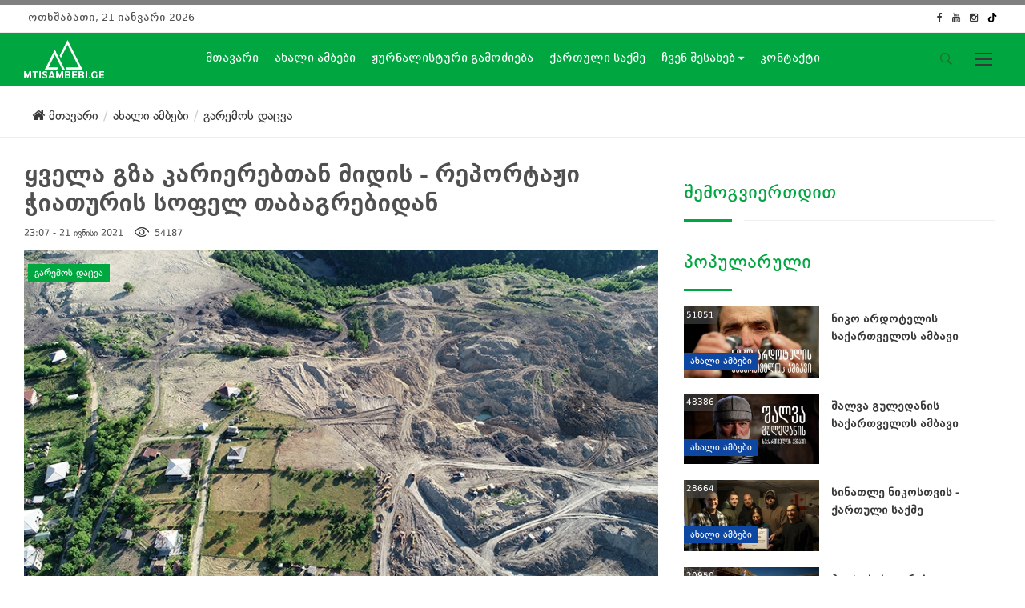

--- FILE ---
content_type: text/html; charset=utf-8
request_url: https://www.mtisambebi.ge/news/ecology/item/1310-ybvela-gza-karierebtan-midis-reportaji-chiaturis-sopel-tabagrebidan
body_size: 14831
content:
<!DOCTYPE html>
<html prefix="og: http://ogp.me/ns#" lang="ka-GE" dir="ltr">
  <head>
        <meta name="viewport" content="width=device-width, initial-scale=1.0" />
    <base href="https://www.mtisambebi.ge/news/ecology/item/1310-ybvela-gza-karierebtan-midis-reportaji-chiaturis-sopel-tabagrebidan" />
	<meta http-equiv="content-type" content="text/html; charset=utf-8" />
	<meta name="keywords" content="იმერეთი,ჭიათურა,თაბაგრები,ჯორჯიან მანგანეზი" />
	<meta name="title" content="ყველა გზა კარიერებთან მიდის  - რეპორტაჟი ჭიათურის სოფელ თაბაგრებიდან" />
	<meta name="author" content="Mtisambebi.ge" />
	<meta property="og:url" content="https://www.mtisambebi.ge/news/ecology/item/1310-ybvela-gza-karierebtan-midis-reportaji-chiaturis-sopel-tabagrebidan" />
	<meta property="og:title" content="ყველა გზა კარიერებთან მიდის  - რეპორტაჟი ჭიათურის სოფელ თაბაგრებიდან" />
	<meta property="og:type" content="article" />
	<meta property="og:image" content="https://www.mtisambebi.ge/media/k2/items/cache/606c25c475d87517492ef06221495e02_XL.jpg" />
	<meta name="image" content="https://www.mtisambebi.ge/media/k2/items/cache/606c25c475d87517492ef06221495e02_XL.jpg" />
	<meta property="og:description" content="ჭიათურის სოფელ თაბაგრებში საითაც არ უნდა წახვიდეთ, ყველა გზა კარიერებთან მიგიყვანთ. აქაც, როგორც ბევრ სოფელში კომპანია „ჯორჯიან მანგანეზი“ და მისი კონ..." />
	<meta name="description" content="ჭიათურის სოფელ თაბაგრებში საითაც არ უნდა წახვიდეთ, ყველა გზა კარიერებთან მიგიყვანთ. აქაც, როგორც ბევრ სოფელში კომპანია „ჯორჯიან მანგანეზი“ და მისი კონ..." />
	<title>მთის ამბები</title>
	<link href="/templates/mountain/favicon.ico" rel="shortcut icon" type="image/vnd.microsoft.icon" />
	<link href="https://cdnjs.cloudflare.com/ajax/libs/magnific-popup.js/1.1.0/magnific-popup.min.css" rel="stylesheet" type="text/css" />
	<link href="https://cdnjs.cloudflare.com/ajax/libs/simple-line-icons/2.4.1/css/simple-line-icons.min.css" rel="stylesheet" type="text/css" />
	<link href="/templates/mountain/css/k2.css?v=2.9.0" rel="stylesheet" type="text/css" />
	<link href="/plugins/content/jw_allvideos/jw_allvideos/tmpl/Responsive/css/template.css" rel="stylesheet" type="text/css" />
	<link href="/templates/mountain/css/main.css?v1.0.1" rel="stylesheet" type="text/css" />
	<link href="/templates/mountain/css/social-share-kit.css" rel="stylesheet" type="text/css" />
	<link href="/templates/mountain/css/jquery.fancybox.min.css" rel="stylesheet" type="text/css" />
	<style type="text/css">

						/* K2 - Magnific Popup Overrides */
						.mfp-iframe-holder {padding:10px;}
						.mfp-iframe-holder .mfp-content {max-width:100%;width:100%;height:100%;}
						.mfp-iframe-scaler iframe {background:#fff;padding:10px;box-sizing:border-box;box-shadow:none;}
					
.header {  background:#00a63f;}
.header .navigation ul li a:hover{color:#fff;}
.header .navigation ul li a {color:#fff;}
.header .navigation ul li a {font-weight:normal;}
.white {display:block;}
.ccolored {display:none;}
.dropdown .dropdown-menu li a:hover {background: #00a63f; color: #fff !important; padding: 5px 15px;}

	</style>
	<script type="application/json" class="joomla-script-options new">{"csrf.token":"374a8be384946e52aa47d56feafa3fb9","system.paths":{"root":"","base":""}}</script>
	<script src="/media/jui/js/jquery.min.js?e2aebe945b063ed6b5a53041368e214e" type="text/javascript"></script>
	<script src="/media/jui/js/jquery-noconflict.js?e2aebe945b063ed6b5a53041368e214e" type="text/javascript"></script>
	<script src="/media/jui/js/jquery-migrate.min.js?e2aebe945b063ed6b5a53041368e214e" type="text/javascript"></script>
	<script src="https://cdnjs.cloudflare.com/ajax/libs/magnific-popup.js/1.1.0/jquery.magnific-popup.min.js" type="text/javascript"></script>
	<script src="/media/k2/assets/js/k2.frontend.js?v=2.9.0&amp;sitepath=/" type="text/javascript"></script>
	<script src="/media/system/js/mootools-core.js?e2aebe945b063ed6b5a53041368e214e" type="text/javascript"></script>
	<script src="/media/system/js/core.js?e2aebe945b063ed6b5a53041368e214e" type="text/javascript"></script>
	<script src="/plugins/content/jw_allvideos/jw_allvideos/includes/js/behaviour.js?v=4.8.0" type="text/javascript"></script>
	<script src="/plugins/content/jw_allvideos/jw_allvideos/includes/js/wmvplayer/silverlight.js?v=4.8.0" type="text/javascript"></script>
	<script src="/plugins/content/jw_allvideos/jw_allvideos/includes/js/wmvplayer/wmvplayer.js?v=4.8.0" type="text/javascript"></script>
	<script src="/plugins/content/jw_allvideos/jw_allvideos/includes/js/quicktimeplayer/ac_quicktime.js?v=4.8.0" type="text/javascript"></script>
	<script src="https://cdn.jsdelivr.net/gh/clappr/clappr@latest/dist/clappr.min.js" type="text/javascript"></script>
	<script src="/plugins/content/jw_allvideos/jw_allvideos/includes/js/jwplayer/jwplayer.js?v=4.8.0" type="text/javascript"></script>
	<script src="/templates/mountain/js/bootstrap.min.js" type="text/javascript"></script>
	<script src="/templates/mountain/js/slick.min.js" type="text/javascript"></script>
	<script src="/templates/mountain/js/waypoints.min.js" type="text/javascript"></script>
	<script src="/templates/mountain/js/circle-progress.js" type="text/javascript"></script>
	<script src="/templates/mountain/js/jquery.magnific-popup.min.js" type="text/javascript"></script>
	<script src="/templates/mountain/js/gototop.js" type="text/javascript"></script>
	<script src="/templates/mountain/js/title.js" type="text/javascript"></script>
	<script src="/templates/mountain/js/masonry.min.js" type="text/javascript"></script>
	<script src="/templates/mountain/js/scripts.js" type="text/javascript"></script>
	<script src="/templates/mountain/js/social-share-kit.js" type="text/javascript"></script>
	<script src="/templates/mountain/js/jquery.fancybox.min.js" type="text/javascript"></script>
	<script src="//connect.facebook.net/ka_GE/all.js#xfbml=1&appId=1205193562864273" type="text/javascript"></script>
	<script src="/media/jui/js/bootstrap.min.js?e2aebe945b063ed6b5a53041368e214e" type="text/javascript"></script>
	<script src="/media/system/js/html5fallback.js" type="text/javascript"></script>
	<script type="text/javascript">
jwplayer.key="ABCdeFG123456SeVenABCdeFG123456SeVen=="; /* JW Player API Key */
(function (d, s, id) {
    var js, fjs = d.getElementsByTagName(s)[0];
    if (d.getElementById(id)) return;
    js = d.createElement(s);
    js.id = id;
    js.src = '//embed.playbuzz.com/sdk.js';
    fjs.parentNode.insertBefore(js, fjs);
}(document, 'script', 'playbuzz-sdk'));
      jQuery(function($){ initTooltips(); $("body").on("subform-row-add", initTooltips); function initTooltips (event, container) { container = container || document;$(container).find(".hasTooltip").tooltip({"html": true,"container": "body"});} });
	</script>
	<meta property="fb:admins" content="gocha.gochitasvhili"/>

    <script type='text/javascript' src='//platform-api.sharethis.com/js/sharethis.js#property=5cf7a1334351e9001264f5e5&product=inline-share-buttons' async='async'></script>

  </head>
  <body>
    <div class="side-menu">
      <img src="/images/fromdemo/logo-white.png" width="100px" alt="Image" class="logo">
      <h4 class="side-title visible-sm visible-xs visible-lg visible-md">საიტის მენიუ
      </h4>
      <nav>
        <div class="side-nav visible-sm visible-xs visible-lg visible-md">
                    <ul class="footer-menu ">
<li class="item-101 default"><a href="/" >მთავარი</a></li><li class="item-116 active  parent"><a href="/news" class="news-cat">ახალი ამბები <i class='fa fa-caret-down'></i></a><ul><li class="item-121"><a href="/news/people" >საზოგადოება</a></li><li class="item-173"><a href="/news/policy" >პოლიტიკა</a></li><li class="item-174 current active"><a href="/news/ecology" >გარემოს დაცვა</a></li><li class="item-175"><a href="/news/business" >ბიზნესი</a></li><li class="item-176"><a href="/news/culture" >კულტურა</a></li><li class="item-177"><a href="/news/sport" >სპორტი</a></li></ul></li><li class="item-248"><a href="/jurnalisturi-gamodzieba" >ჟურნალისტური გამოძიება</a></li><li class="item-249"><a href="/qartuli-saqme" >ქართული საქმე</a></li><li class="item-145 parent"><a href="#" >ჩვენ შესახებ</a></li><li class="item-148"><a href="/contact-in" >კონტაქტი</a></li><li class="item-118 parent"><a href="#" >მოხეტიალე</a></li><li class="item-210 parent"><a href="#" >გადაცემები</a></li></ul>

                  </div>
      </nav>
      <div class="side-social">
                <h4 class="side-title">სოციალური ქსელები</h4><ul class="social-icons">
	        <li><a target="_blank" class="facebook" href="https://facebook.com/mtisambebi"><i class="fa fa-facebook"></i></a></li>
          <li><a target="_blank" class="insta" href="https://www.instagram.com/mtisambebi.ge/"><i class="fa fa-instagram"></i></a></li>
	          <li><a target="_blank" href="https://www.tiktok.com/@mtisambebi">
  <svg role="img" style="width:14px;height:14px; margin-top:3px;" viewBox="0 0 24 24" xmlns="http://www.w3.org/2000/svg"><title>TikTok</title><path d="M12.525.02c1.31-.02 2.61-.01 3.91-.02.08 1.53.63 3.09 1.75 4.17 1.12 1.11 2.7 1.62 4.24 1.79v4.03c-1.44-.05-2.89-.35-4.2-.97-.57-.26-1.1-.59-1.62-.93-.01 2.92.01 5.84-.02 8.75-.08 1.4-.54 2.79-1.35 3.94-1.31 1.92-3.58 3.17-5.91 3.21-1.43.08-2.86-.31-4.08-1.03-2.02-1.19-3.44-3.37-3.65-5.71-.02-.5-.03-1-.01-1.49.18-1.9 1.12-3.72 2.58-4.96 1.66-1.44 3.98-2.13 6.15-1.72.02 1.48-.04 2.96-.04 4.44-.99-.32-2.15-.23-3.02.37-.63.41-1.11 1.04-1.36 1.75-.21.51-.15 1.07-.14 1.61.24 1.64 1.82 3.02 3.5 2.87 1.12-.01 2.19-.66 2.77-1.61.19-.33.4-.67.41-1.06.1-1.79.06-3.57.07-5.36.01-4.03-.01-8.05.02-12.07z"/></svg>
  </a></li>
	        <li><a target="_blank" class="youtube" href="https://www.youtube.com/user/TVickge"><i class="fa fa-youtube"></i></a></li>
</ul>

              </div>
    </div>
    <main>
      <div class="rainbow-bar">
      </div>
      <div class="top-block">
        <div class="container-fluid">
          <div class="col-md-4 col-sm-3 col-xs-6 hidden-xs">
                        <span class="date">
              ოთხშაბათი, 21 იანვარი 2026
            </span>
                      </div>
          <div class="col-md-4 col-sm-6 col-xs-6 ">
            <div class="top-menu">
                            
                          </div>
          </div>
          <div class="col-md-4 col-sm-3 col-xs-6 ">
                        <ul class="social-icons">
              <div class="">
	        <li><a target="_blank" href="https://facebook.com/mtisambebi"><i class="fa fa-facebook"></i></a></li>
	        <li><a target="_blank" href="https://www.youtube.com/user/TVickge"><i class="fa fa-youtube"></i></a></li>
	        <li><a target="_blank" href="https://www.instagram.com/mtisambebi.ge"><i class="fa fa-instagram"></i></a></li>

	        <li><a target="_blank" href="https://www.tiktok.com/@mtisambebi">
  <svg role="img" style="width:12px;height:12px; margin-top:3px;" viewBox="0 0 24 24" xmlns="http://www.w3.org/2000/svg"><title>TikTok</title><path d="M12.525.02c1.31-.02 2.61-.01 3.91-.02.08 1.53.63 3.09 1.75 4.17 1.12 1.11 2.7 1.62 4.24 1.79v4.03c-1.44-.05-2.89-.35-4.2-.97-.57-.26-1.1-.59-1.62-.93-.01 2.92.01 5.84-.02 8.75-.08 1.4-.54 2.79-1.35 3.94-1.31 1.92-3.58 3.17-5.91 3.21-1.43.08-2.86-.31-4.08-1.03-2.02-1.19-3.44-3.37-3.65-5.71-.02-.5-.03-1-.01-1.49.18-1.9 1.12-3.72 2.58-4.96 1.66-1.44 3.98-2.13 6.15-1.72.02 1.48-.04 2.96-.04 4.44-.99-.32-2.15-.23-3.02.37-.63.41-1.11 1.04-1.36 1.75-.21.51-.15 1.07-.14 1.61.24 1.64 1.82 3.02 3.5 2.87 1.12-.01 2.19-.66 2.77-1.61.19-.33.4-.67.41-1.06.1-1.79.06-3.57.07-5.36.01-4.03-.01-8.05.02-12.07z"/></svg>
  </a></li>
</div>
            </ul>
                      </div>
        </div>
      </div>
      <header class="header">
        <a class="ccolored" href="/">
          <img src="/images/logo_new_colorred.png" alt="logo" width="100" class="logo">
        </a>
        <a class="white" href="/">
          <img src="/images/logo_new_white.png" width="100" alt="logo" class="logo">
        </a>
        <div class="navigation hidden-sm hidden-xs">
                    <ul class="mainnav">
<li class="item-101 default"><a href="/" >მთავარი</a></li><li class="item-116 active dropdown parent"><a href="/news" class="news-cat">ახალი ამბები <i class='fa fa-caret-down'></i></a><ul class="dropdown-menu"><li class="item-121"><a href="/news/people" >საზოგადოება</a></li><li class="item-173"><a href="/news/policy" >პოლიტიკა</a></li><li class="item-174 current active"><a href="/news/ecology" >გარემოს დაცვა</a></li><li class="item-175"><a href="/news/business" >ბიზნესი</a></li><li class="item-176"><a href="/news/culture" >კულტურა</a></li><li class="item-177"><a href="/news/sport" >სპორტი</a></li></ul></li><li class="item-248"><a href="/jurnalisturi-gamodzieba" >ჟურნალისტური გამოძიება</a></li><li class="item-249"><a href="/qartuli-saqme" >ქართული საქმე</a></li><li class="item-145 dropdown parent"><a href="#" >ჩვენ შესახებ <i class='fa fa-caret-down'></i></a><ul class="dropdown-menu"><li class="item-146"><a href="/about-main/mission" >მისია</a></li><li class="item-193"><a href="/about-main/join" >შემოგვიერთდით</a></li></ul></li><li class="item-148"><a href="/contact-in" >კონტაქტი</a></li><li class="item-118 dropdown parent"><a href="#" >მოხეტიალე <i class='fa fa-caret-down'></i></a><ul class="dropdown-menu"><li class="item-138"><a href="/wandering/traveler-s-blog" >მოგზაურის დღიური</a></li><li class="item-213"><a href="/wandering/სალაშქრო-რჩევები" >სალაშქრო რჩევები</a></li><li class="item-168"><a href="/wandering/womans" >ქალი მთაში</a></li><li class="item-214"><a href="/wandering/back" >უკან მთაში</a></li><li class="item-143"><a href="/wandering/mountain-product" >მთის პროდუქტი</a></li><li class="item-196"><a href="/wandering/read" >საკითხავი</a></li></ul></li><li class="item-210 dropdown parent"><a href="#" >გადაცემები <i class='fa fa-caret-down'></i></a><ul class="dropdown-menu"><li class="item-218"><a href="/programs/100" >100 წამი მთის ამბებზე</a></li><li class="item-211"><a href="/programs/mta-literatura" >მთა და ლიტერატურა</a></li><li class="item-212"><a href="/programs/mtis-kidobani" >მთის კიდობანი</a></li></ul></li></ul>

                  </div>
        <div class="site-tools">
          <ul>
            <li>
                                      <div class="search-wrapper">
            <div class="input-holder">


<div class="search">
	<form action="/news/ecology" method="post" class="form-inline">
		<input name="searchword" class="search-input" maxlength="200"  class="inputbox search-query" type="search" placeholder="ძიება" /> <a href="#" class="search-icon"><i class="ion-ios-search-strong"></i></a>		<input type="hidden" name="task" value="search" />
		<input type="hidden" name="option" value="com_search" />
		<input type="hidden" name="Itemid" value="174" />
	</form>
</div>
</div>
</div>

                          </li>
            <li>
              <div class="menu-btn" id="menu-btn">
                <div class="menu-circle-wrap">
                  <div class="wave">
                  </div>
                  <svg class="menu-circle" xmlns="http://www.w3.org/2000/svg" xmlns:xlink="http://www.w3.org/1999/xlink" preserveAspectRatio="xMidYMid" width="52" height="52" viewBox="0 0 52 52">
                    <path d="M1,26a25,25 0 1,0 50,0a25,25 0 1,0 -50,0">
                    </path>
                  </svg>
                </div>
                <div class="bars">
                  <div class="bar b1">
                  </div>
                  <div class="bar b2">
                  </div>
                  <div class="bar b3">
                  </div>
                </div>
              </div>
            </li>
          </ul>
        </div>
      </header>
            
<section class="int-header">
    <div class="container">
      <div class="row">
        <div class="col-md-12 col-sm-12 col-xs-12">


<ul itemscope itemtype="https://schema.org/BreadcrumbList" class="breadcrumb">
			<li>
			<a href="/"><i class="fa fa-home"></i> მთავარი</a>
		</li>
	
				<li itemprop="itemListElement" class="brc" itemscope itemtype="https://schema.org/ListItem">
									<a itemprop="item" href="/news/itemlist" class="pathway"><span itemprop="name">ახალი ამბები</span></a>
				
				
								<meta itemprop="position" content="1">
			</li>
					<li itemprop="itemListElement" class="brc" itemscope itemtype="https://schema.org/ListItem">
									<a itemprop="item" href="/news/ecology" class="pathway"><span itemprop="name">გარემოს დაცვა</span></a>
				
								<meta itemprop="position" content="2">
			</li>
		</ul>
      </div>
    </div>
  </section>
  
      
                      </div>
                  <section class="content">
        <div class="container">
          <div class="row">
            <div class="col-xs-12">
            </div>
                      </div>
          <div class="row">
            <div class="col-xs-12">
            </div>
                        
            <div class="col-md-4 hidden-sm smbanners">
                          </div>
          </div>
          <div class="row">
                      </div>
          <div class="row">
                      </div>
          <div class="candy-wrapper">
            <div class="main">
              <div class="row inner">
                <span id="startOfPageId1310">
</span>
<div id="k2Container" class="itemView">
      <div class="itemHeader">
        <h2 class="itemTitle">  
            ყველა გზა კარიერებთან მიდის  - რეპორტაჟი ჭიათურის სოფელ თაბაგრებიდან
    </h2>
          


      <style>

.border{
  border-width: 1px;
      border-style:solid;
}

.mt-4{
  margin-top: 1rem
}

.border-l-\[4px\]{
  border-left-width: 4px
}

.border-\[\#ff102a\]{
  --tw-border-opacity: 1;
  border-color: rgb(255 16 42 / var(--tw-border-opacity))
}

.p-2{
  padding: 0.5rem
}

.text-base{
  font-size: 1rem;
  line-height: 1.5rem
}
          
.stoprussia p {
   margin: 0 0 8px;
}

</style>
      
        <span class="itemDateCreated">
      </i>
      23:07 - 21 ივნისი 2021    </span>
                <span class="itemHits">
      <img src="/images/icon-view.png" style="margin-top: -6px; margin-right: 3px;" alt="hits">  54187     </span>
                  </div>


<div class="reginfoSocialShare" style="position:relative;">
<div class="sharethis-inline-share-buttons"></div>
<a class="ssk itemCommentsLink k2Anchor combtn" href="/news/ecology/item/1310-ybvela-gza-karierebtan-midis-reportaji-chiaturis-sopel-tabagrebidan#itemCommentsAnchor">
  დატოვე კომენტარი</a>
</div>


        <div class="itemBody">
                <div class="itemImageBlock">
      <figure class="post-image">
	  <a data-fancybox="gallery" href="/media/k2/items/cache/606c25c475d87517492ef06221495e02_XL.jpg">
        <img src="/media/k2/items/cache/606c25c475d87517492ef06221495e02_XL.jpg" alt="სოფელი თაბაგრები" style="width:840px; height:auto;" />
	  </a>
	  </figure>
      <div class="post-content">
                <span class="label label-29">
          <a href="/news/ecology">
            გარემოს დაცვა          </a>
        </span>
              </div>
            <span class="itemImageCaption">
        სოფელი თაბაგრები      </span>
      
      <div class="clr">
      </div>
    </div>
            <div class="itemToolbar">
      <ul>
                <li>
          <span class="itemTextResizerTitle">
            ტექსტის ზომა          </span>
          <a href="#" id="fontDecrease">
            <span>
              ფონტის ზომის ცვლილება            </span>
          </a>
          <a href="#" id="fontIncrease">
            <span>
              ფონტის ზომის დაპატარავება            </span>
          </a>
        </li>
                    <li>
        ფოტო © Mtisambebi.ge      </li>
                                                      <li>
          
                  </li>
              </ul>
      <div class="clr">
      </div>
    </div>
                <div class="itemIntroText">
      <p><strong>ჭიათურის სოფელ თაბაგრებში საითაც არ უნდა წახვიდეთ, ყველა გზა კარიერებთან მიგიყვანთ. აქაც, როგორც ბევრ სოფელში კომპანია „ჯორჯიან მანგანეზი“ და მისი კონტრაქტორები პირდაპირ საცხოვრებელ უბნებში არიან „შეჭრილები“. გადათხრილია სახლების ეზოები, ნაკვეთები, ტყის ნაწილი, გზები - ყველაფერი, სადაც მანგანუმის არსებობას ვარაუდობენ. გაღატაკებული მოსახლეობა მცირე გასამრჯელოს სანაცვლოდ ან თავად აძლევს „ჯორჯიან მანგანეზს“ ტერიტორიის აოხრების უფლებას ან კომპანია და მისი კონტრაქტორები ისე შეუსევენ მძიმე ტექნიკას, რომ განმარტებას რამდენიმე მეტრში მცხოვრებ ადამიანებსაც კი არ აძლევენ, რომელთა საარსებო გარემოც მთლიანად უარესდება. კომპანია ამბობს, რომ მას მანგანუმის მოპოვების 40 წლიანი ლიცენზია 16 430 ჰექტარზე აქვს.</strong></p>
    </div>
            <div class="itemFullText">
      
<p>თაბაგრებს ვერც ევროკავშირთან ასოცირების შეთანხმებამ უშველა. საქართველომ კი იკისრა ვალდებულება, რომ ყველა ზომა უნდა მიიღოს გარემოსა და ადამიანის ჯანმრთელობაზე ნარჩენებით გამოწვეული უარყოფითი ზემოქმედების თავიდან ასაცილებლად ან შესამცირებლად, მაგრამ საამისოდ არაფერი გააკეთა.</p>
<p>შეთანხმების ძალაში შესვლიდან (2016 წლის 1-ლი ივლისი) სამი წლის ვადაში, ქვეყანას უნდა მიეღო ეროვნული კანონმდებლობა და განესაზღვრა კომპეტენტური ორგანოები; შეთანხმების ძალაში შესვლიდან ხუთი წლის ვადაში – უნდა მოეხდინა ოპერატორების მიერ ნარჩენების მართვის გეგმების შემუშავება, ნარჩენების გადამამუშავებელი  საწარმოების იდენტიფიკაცია და კლასიფიკაცია; ექვსი წლის ვადაში – ქვეყანამ უნდა ჩამოაყალიბოს სანებართვო, ინსპექტირებისა და ფინანსური გარანტიების  სისტემა;  შეიმუშაოს სამთო-მოპოვებითი სამუშაოების შედეგად დარჩენილი კარიერების მართვის და მონიტორინგის,  დახურვის და დახურვის შემდგომი პროცედურები, აგრეთვე ჩაატაროს სამთო-მოპოვებითი მრეწველობით დაბინძურებული ადგილების ინვენტარიზაცია.</p>
<p>დღეისათვის არცერთი ეს ვალდებულება შესრულებული არ არის - ჭიათურის სოფლების მაგალითზე ფურცელზე დარჩა.</p>
<blockquote>
<p><strong>2017 წლის შემდეგ, რაც გარემოს დაცვისა და სოფლის მეურნეობის სამინისტრომ, ვითომდა ეკოლოგიური პრობლემების გადაწყვეტის მიზნით, „ჯორჯიან მანგანეზში“ სპეციალურ მმართველად „ქართულ ოცნებასთან“ დაახლოებული ნიკოლოზ ჩიქოვანი რომ დანიშნა, გარემოსდაცვითი ზედამხედველობის დეპარტამენტს კომპანია ერთხელაც კი აღარ შეუმოწმებია.</strong></p>
</blockquote>
<p>არადა, ჭიათურასა და მის სოფლებში მანგანუმის მოპოვების შედეგად ზიანი ახლა ბევრად უფრო თვალსაჩინოა, ვიდრე 2013-2017 წლებში იყო. სპეციალური მმართველის შეყვანამდე სახელმწიფო მაკონტროლებლები კომპანიას მიყოლებით აჯარიმებდნენ და ჯამში გარემოსთვის მიყენებული ზარალი 416 მილიონი ლარით შეაფასეს.</p>
<p>გარემოს დაცვისა და სოფლის მეურნეობის სამინისტრო მე-5 წელია ჭიათურაში არსებულ უმძიმეს ეკოლოგიურ მდგომარეობაზე აღარ რეაგირებს.</p>
<p>

<!-- JoomlaWorks "AllVideos" Plugin (v4.8.0) starts here -->

<div class="avPlayerWrapper avVideo">
	<div class="avPlayerContainer">
		<div id="AVPlayerID_0_b31c2f3ce62215f7bb246c65b3c971c4" class="avPlayerBlock">
			<iframe src="https://www.youtube.com/embed/VnPfGl5-Tfc?rel=0&amp;fs=1&amp;wmode=transparent" width="400" height="300" allowfullscreen="true" frameborder="0" scrolling="no" title="JoomlaWorks AllVideos Player"></iframe>					</div>
	</div>
</div>

<!-- JoomlaWorks "AllVideos" Plugin (v4.8.0) ends here -->

</p>
<p>თაბაგრებში, გულადი კენჭოშვილის სახლთან ახლოს მიწის უზარმაზარი მასა 4 წლის წინ დაყარეს. ადგილობრივებს დაპირდნენ, რომ მანგანუმის მოპოვების შემდეგ მიწას გაიტანდნენ და ტერიტორიას მოასწორებდნენ. პირობა არ შეასრულეს. „რომ გაწვიმდება და მერე მზე დახედავს, საშინელი გოგირდის სუნი დგება. გაყვითლებული წყლის ნიაღვარი მოდის და ამ ნაკვეთშიც ჩამოაქვს ეს უვარგისი მიწა, სადაც ნარგავები და ვაზია. რაც დარჩენილი გვაქვს, ესეც გვიფუჭდება“,- გულადი კენჭოშვილის მსგავსად თაბაგრების ყველა მოსახლე ასეთ მძიმე მდგომარეობაშია.</p>
<p>„ჯორჯიან მანგანეზი“ უმსხვილესი მადანმომპოვებელია საქართველოში და მისი ყოველწლიური წილი ექსპორტში 10 %-ია. ერთ-ერთი მსხვილი ქვეკონტრაქტორი, რომელიც მადანს მოიპოვებს, „შუქრუთი პლიუსია“. მას ნოდარ მიქაბერიძე ხელმძღვანელობს. მისი ინფორმაციით, ჭიათურის მთელი ტერიტორია, სადაც მადანს ღია კარიერული წესით იღებენ, 194 ბლოკად არის დაყოფილი. მიქაბერიძე ამბობს, რომ ბლოკების რეკულტივირების კონკრეტული ვადებია გაწერილი და ორ წელში ყველა მონაკვეთი მოსწორდება. </p>
<p>„წლებია იძახიან გავასწორებთო, მაგრამ არაფერი ჩანს. პატარა ბავშვებიც არიან სოფელში, ამის მტვერს რომ სუნთქავს, დაავადდება რა თქმა უნდა. განსაკუთრებით კიბოს და ასთმის გამომწვევია. ჩვენ სად უნდა წავიდეთ, აქ ვართ მაინც, მაგრამ ჩემი შვილები სტუდენტები არიან, თბილისში ცხოვრობენ და თუ არ ჩამოდიან, მაინცდამაინც არ ვიკლავ თავს იმიტომ, რომ მომწამვლელ ჰაერს ნეტა არც მე ვსუნთქავდე“, - გვეუბნება თაბაგრებში მცხოვრები იაგო კენჭოშვილი.</p>
<p>საცხოვრებელ სახლებთან ახლოს მანგანუმის ამოღების შემდეგ მიტოვებული ხრამები, მიწაყრილები - სიმაღლით სახლების სახურავებს რომ ასცდენია, მტვრით სავსე ჰაერი, პრობლემების სრული ჩამონათვალი არაა. გზები ისეა დაზიანებული, წვიმიან ამინდში გავლა მაღალი გამავლობის მანქანასაც უჭირს, ჭიათურის სასწრაფო სამედიცინო დახმარების ავტომობილი კი სოფლამდე საერთოდ ვერ აღწევს.</p>
<p>„სადღაც ჩერდება, სახლიდან შორს. რამდენჯერმე ექიმები ფეხით მოვიდნენ და სად წამოვედითო აქ. რა ვქნა აბა, არ დავუძახო?“, - წუხს 75 წლის გივი თაბაგარი.</p>
<p>სოფელში თავი რომ ერჩინათ, რამდენიმე სული საქონელი ჰყავდათ და პატარა ბოსტნები ჰქონდათ. ახლა ერთიც პრობლემაა და მეორეც. გარშემო საძოვარიც აღარაა, კარიერების ტერიტორიაზე წყლით სავსე ღრმა ორმოებში კი საქონელი ვარდება და იხრჩობა.</p>
<p><strong>„რაც უფრო ღარიბი იქნება მოსახლეობა, მითუფრო ადვილად და უპრობლემოდ გადათხრის კომპანია ჭიათურის სოფლებს“,-</strong> არასამთავრობო ორგანიზაცია ჭიათურის ეკოკლუბის ხელმძღვანელი ნოდარ ჩაჩინიძე ამის დასტურად რამდენიმე მონაცემს იშველიებს:</p>
<p>ბოლო 4 წელში, ჭიათურის სოფლებში „ჯორჯიან მანგანეზი“ ღია კარიერული წესით მანგანუმს ბევრად დიდ ტერიტორიაზე მოიპოვებს; საცხოვრებელ სახლებთან რამდენიმე მეტრიან მანძილსაც არ იცავენ.</p>
<blockquote>
<p><strong>ჭიათურაში 3443 ოჯახი იღებს ღატაკებისთვის განკუთვნილ საარსებო შემწეობას, რაც მოსახლეობის 30.9 %-ია.</strong></p>
</blockquote>
<p style="text-align: right;">ავტორი: <strong>გიორგი ბოლქვაძე</strong></p>
<p style="text-align: right;"><strong></strong></p>
<p><strong>ამ თემაზე:</strong></p>
<p><strong><a href="/news/ecology/item/1302" target="_blank" rel="noopener noreferrer">„მუნჯი ქალაქი“ - ჭიათურა „ჯორჯიან მანგანეზის“ ტყვეობაში</a></strong></p>
<p><strong><a href="/news/ecology/item/1296" target="_blank" rel="noopener noreferrer">შუქრუთის გოდება - რეპორტაჟი სოფლიდან, რომელიც მიწას ჩააქვს</a></strong></p>
<p><strong><a href="/news/ecology/item/1305" target="_blank" rel="noopener noreferrer">კარიერად ქცეული სოფელი მღვიმევი - მანგანუმის უკონტროლო მოპოვება ჭიათურაში</a></strong></p>
<p><strong></strong></p>
<div class="itemBody">
<div class="itemFullText">
<p><strong><em>რედაქციისგან:</em></strong><em><span> </span>„მთის ამბები“ ჭიათურიდან მულტიმედია რეპორტაჟების სერიას ამზადებს, „ჯორჯიან მანგანეზის“ საქმიანობის შედეგად უმძიმეს შრომით პირობებსა და გარემოსდაცვით საკითხებზე, გაუარესებულ საცხოვრებელ გარემოზე, წლების განმავლობაში გადაუჭრელ ეკონომიკურ და სოციალურ პრობლემებზე, მათი გააზრებისა და გადაწყვეტის საჭიროებებზე.</em></p>
</div>
</div>
<p> </p>    </div>
            <div class="clr">
    </div>
                <div class="clr">
    </div>
  </div>
      <div class="itemLinks">
        <div class="itemTagsBlock">
                  <ul class="itemTags">
                <li>
          <a href="/all/itemlist/tag/იმერეთი">
            იმერეთი          </a>
        </li>
                <li>
          <a href="/all/itemlist/tag/ჭიათურა">
            ჭიათურა          </a>
        </li>
                <li>
          <a href="/all/itemlist/tag/თაბაგრები">
            თაბაგრები          </a>
        </li>
                <li>
          <a href="/all/itemlist/tag/ჯორჯიან%20მანგანეზი">
            ჯორჯიან მანგანეზი          </a>
        </li>
              </ul>
      <div class="clr">
      </div>
    </div>
            <div class="clr">
    </div>
  </div>
      <div class="itemAuthorBlock">
        <img class="itemAuthorAvatar" src="/media/k2/users/1.jpg" alt="Mtisambebi.ge" />
        <div class="itemAuthorDetails">
      <h5 class="itemAuthorName">
        <a rel="author" href="/all/itemlist/user/452-mtisambebi-ge">
          Mtisambebi.ge        </a>
      </h5>
            <p>
        <p>„მთის ამბები“ დამოუკიდებელი საინფორმაციო ონლაინგამოცემაა. ვებგვერდს მართავს <span>„</span>საქართველოს ამბები<span>“</span>.</p>      </p>
                              <div class="clr">
      </div>
            <div class="clr">
      </div>
    </div>
    <div class="clr">
    </div>
  </div>
        <div class="clr">
  </div>
            <a name="itemCommentsAnchor" id="itemCommentsAnchor"></a>
<div id="fb-root"></div>
<script>
	(function(d, s, id) {
		var js, fjs = d.getElementsByTagName(s)[0];
		if (d.getElementById(id)) return;
		js = d.createElement(s); js.id = id;
		js.src = "//connect.facebook.net/ka_GE/sdk.js#xfbml=1&version=v2.3&appId=1205193562864273";
		fjs.parentNode.insertBefore(js, fjs);
	}(document, 'script', 'facebook-jssdk'));
</script>
<div class="fb-comments" data-order-by="reverse_time" data-width="100%" data-href="https://www.mtisambebi.ge/news/ecology/item/1310-ybvela-gza-karierebtan-midis-reportaji-chiaturis-sopel-tabagrebidan" data-numposts="5" data-colorscheme="light"></div>      <div class="clr">
  </div>
</div>
<script>
SocialShareKit.init();
</script>
<script type="text/javascript">
jQuery(function($){
	$("[data-fancybox]").fancybox({
  selector : '[data-fancybox="images"]',
  loop     : true
	});
 });
</script>
<script>// <![CDATA[
(function(d,s,id){var js,fjs=d.getElementsByTagName(s)[0];if(d.getElementById(id))return;js=d.createElement(s);js.id=id;js.src='//embed.playbuzz.com/sdk.js';fjs.parentNode.insertBefore(js,fjs);}(document,'script','playbuzz-sdk'));
// ]]></script>

<!-- JoomlaWorks "K2" (v2.9.0) | Learn more about K2 at http://getk2.org -->


                                                <div class="bannergroup">


</div>
<div class="col-xs-12" style="max-width:817px;"><div class="main-title" ><h4><strong>საქართველოს</strong> ამბები</h4></div></div>
<div id="k2ModuleBox169" class="k2ItemsBlock">
                    <div class="col-md-3 col-sm-6 col-xs-12">
            <div class="afct latest-news">
                <a class="moduleItemImage" target="_blank" href="https://sakartvelosambebi.ge/ge/akhali-ambebi/alan-gagloevma-samkhret-osetis-mtavroba-daitkhova">
                    <figure class="post-image-aftercontent">
                        <img src="https://sakartvelosambebi.ge/images/2026/January/21.01/Gagloev.jpg#joomlaImage://local-images/2026/January/21.01/Gagloev.jpg?width=1023&height=575" alt=" ალან გაგლოევმა „სამხრეთ ოსეთის მთავრობა“ დაითხოვა">
                    </figure>
                </a>
                <div class="post-content">
                    <h4 class="post-title">
                        <a target="_blank" href="https://sakartvelosambebi.ge/ge/akhali-ambebi/alan-gagloevma-samkhret-osetis-mtavroba-daitkhova">
                           ალან გაგლოევმა „სამხრეთ ოსეთის მთავრობა“ დაითხოვა </a>
                    </h4>
                </div>
            </div>
        </div>
                    <div class="col-md-3 col-sm-6 col-xs-12">
            <div class="afct latest-news">
                <a class="moduleItemImage" target="_blank" href="https://sakartvelosambebi.ge/ge/akhali-ambebi/sakhelmtsipo-grantebis-saagentos-qopili-uprosi-iustitsiis-ministris-moadgiled-dainishna">
                    <figure class="post-image-aftercontent">
                        <img src="https://sakartvelosambebi.ge/images/2026/January/21.01/Tamar%20Zodelava.jpg#joomlaImage://local-images/2026/January/21.01/Tamar Zodelava.jpg?width=1023&height=575" alt=" სახელმწიფო გრანტების სააგენტოს ყოფილი უფროსი იუსტიციის მინისტრის მოადგილედ დაინიშნა">
                    </figure>
                </a>
                <div class="post-content">
                    <h4 class="post-title">
                        <a target="_blank" href="https://sakartvelosambebi.ge/ge/akhali-ambebi/sakhelmtsipo-grantebis-saagentos-qopili-uprosi-iustitsiis-ministris-moadgiled-dainishna">
                           სახელმწიფო გრანტების სააგენტოს ყოფილი უფროსი იუსტიციის მინისტრის მოადგილედ დაინიშნა </a>
                    </h4>
                </div>
            </div>
        </div>
                    <div class="col-md-3 col-sm-6 col-xs-12">
            <div class="afct latest-news">
                <a class="moduleItemImage" target="_blank" href="https://sakartvelosambebi.ge/ge/akhali-ambebi/shss-m-nata-peradzis-tsinaaghmdeg-administratsiuli-tsarmoeba-daitsqo-nino-tsilosanze-postis-gamo">
                    <figure class="post-image-aftercontent">
                        <img src="https://sakartvelosambebi.ge/images/2026/January/21.01/Tsilosani%20Peradze.jpg#joomlaImage://local-images/2026/January/21.01/Tsilosani Peradze.jpg?width=1023&height=575" alt=" შსს-მ ნატა ფერაძის წინააღმდეგ ადმინისტრაციული წარმოება დაიწყო ნინო წილოსანზე პოსტის გამო">
                    </figure>
                </a>
                <div class="post-content">
                    <h4 class="post-title">
                        <a target="_blank" href="https://sakartvelosambebi.ge/ge/akhali-ambebi/shss-m-nata-peradzis-tsinaaghmdeg-administratsiuli-tsarmoeba-daitsqo-nino-tsilosanze-postis-gamo">
                           შსს-მ ნატა ფერაძის წინააღმდეგ ადმინისტრაციული წარმოება დაიწყო ნინო წილოსანზე პოსტის გამო </a>
                    </h4>
                </div>
            </div>
        </div>
                    <div class="col-md-3 col-sm-6 col-xs-12">
            <div class="afct latest-news">
                <a class="moduleItemImage" target="_blank" href="https://sakartvelosambebi.ge/ge/akhali-ambebi/aktsiaze-dakavebulma-mokalakem-otsnebis-mtavrobas-strasburgis-sasamartloshi-dava-mougo">
                    <figure class="post-image-aftercontent">
                        <img src="https://sakartvelosambebi.ge/images/2026/January/20.01/european-court-of-human-rights.jpg#joomlaImage://local-images/2026/January/20.01/european-court-of-human-rights.jpg?width=1023&height=575" alt=" აქციაზე დაკავებულმა მოქალაქემ „ოცნების“ მთავრობას სტრასბურგის სასამართლოში დავა მოუგო">
                    </figure>
                </a>
                <div class="post-content">
                    <h4 class="post-title">
                        <a target="_blank" href="https://sakartvelosambebi.ge/ge/akhali-ambebi/aktsiaze-dakavebulma-mokalakem-otsnebis-mtavrobas-strasburgis-sasamartloshi-dava-mougo">
                           აქციაზე დაკავებულმა მოქალაქემ „ოცნების“ მთავრობას სტრასბურგის სასამართლოში დავა მოუგო </a>
                    </h4>
                </div>
            </div>
        </div>
    </div><div class="col-xs-12" style="max-width:817px;"><div class="main-title" ><h4><strong>ამავე</strong> რუბრიკაში</h4></div></div><div id="k2ModuleBox171" class="k2ItemsBlock">
      <div class="col-md-3 col-sm-6 col-xs-12">
    <div class="afct latest-news">
            <a class="moduleItemImage" href="/news/ecology/item/1383-ra-emuqreba-shqmers-manganumis-mopovebis-2-axali-lizenzia,-1-5-milion-kvm-s-gadatxrian" title="წაკითხვის გაგრძელება &quot;რა ემუქრება შქმერს - მანგანუმის მოპოვების 2 ახალი ლიცენზია, 1.5 მილიონ კვმ-ს გადათხრიან&quot;">
        <figure class="post-image-aftercontent">
          <img src="/media/k2/items/cache/462ad80c2a24c1c5e9280ab7506654ea_L.jpg" alt="რა ემუქრება შქმერს - მანგანუმის მოპოვების 2 ახალი ლიცენზია, 1.5 მილიონ კვმ-ს გადათხრიან">
        </figure>
      </a>
            <div class="post-content">
                <h4 class="post-title">
          <a href="/news/ecology/item/1383-ra-emuqreba-shqmers-manganumis-mopovebis-2-axali-lizenzia,-1-5-milion-kvm-s-gadatxrian">
            რა ემუქრება შქმერს - მანგანუმის მოპოვების 2 ახალი ლიცენზია, 1.5 მილიონ კვმ-ს გადათხრიან          </a>
        </h4>
              </div>
    </div>
  </div>
    <div class="col-md-3 col-sm-6 col-xs-12">
    <div class="afct latest-news">
            <a class="moduleItemImage" href="/news/ecology/item/1376-ra-elis-storis-xeobas-4-besis-ashenebit" title="წაკითხვის გაგრძელება &quot;რა ელის სტორის ხეობას 4 ჰესის აშენებით&quot;">
        <figure class="post-image-aftercontent">
          <img src="/media/k2/items/cache/2b3803cda6afb35055d78daf226575a8_L.jpg" alt="რა ელის სტორის ხეობას 4 ჰესის აშენებით">
        </figure>
      </a>
            <div class="post-content">
                <h4 class="post-title">
          <a href="/news/ecology/item/1376-ra-elis-storis-xeobas-4-besis-ashenebit">
            რა ელის სტორის ხეობას 4 ჰესის აშენებით          </a>
        </h4>
              </div>
    </div>
  </div>
    <div class="col-md-3 col-sm-6 col-xs-12">
    <div class="afct latest-news">
            <a class="moduleItemImage" href="/news/ecology/item/1349-ra-xdeba-namaxvanbesis-garshemo-mediaziis-gauxmaurebeli-detalebi" title="წაკითხვის გაგრძელება &quot;რა ხდება ნამახვანჰესის გარშემო - მედიაციის გაუხმაურებელი დეტალები&quot;">
        <figure class="post-image-aftercontent">
          <img src="/media/k2/items/cache/a21d6ff0caa0450b09a57ee717e3d2c3_L.jpg" alt="რა ხდება ნამახვანჰესის გარშემო - მედიაციის გაუხმაურებელი დეტალები">
        </figure>
      </a>
            <div class="post-content">
                <h4 class="post-title">
          <a href="/news/ecology/item/1349-ra-xdeba-namaxvanbesis-garshemo-mediaziis-gauxmaurebeli-detalebi">
            რა ხდება ნამახვანჰესის გარშემო - მედიაციის გაუხმაურებელი დეტალები          </a>
        </h4>
              </div>
    </div>
  </div>
    <div class="col-md-3 col-sm-6 col-xs-12">
    <div class="afct latest-news">
            <a class="moduleItemImage" href="/news/ecology/item/1344-tybviis-sagangasho-shemzveloba-bavshvebis-sisxlshi-spezialuri-reportaji" title="წაკითხვის გაგრძელება &quot;ტყვიის საგანგაშო შემცველობა ბავშვების სისხლში - სპეციალური რეპორტაჟი&quot;">
        <figure class="post-image-aftercontent">
          <img src="/media/k2/items/cache/3515288ef1a98dc0160b2403e902a524_L.jpg" alt="ტყვიის საგანგაშო შემცველობა ბავშვების სისხლში - სპეციალური რეპორტაჟი">
        </figure>
      </a>
            <div class="post-content">
                <h4 class="post-title">
          <a href="/news/ecology/item/1344-tybviis-sagangasho-shemzveloba-bavshvebis-sisxlshi-spezialuri-reportaji">
            ტყვიის საგანგაშო შემცველობა ბავშვების სისხლში - სპეციალური რეპორტაჟი          </a>
        </h4>
              </div>
    </div>
  </div>
    </div>
<div class="col-xs-12" style="max-width:817px;"><div class="main-title" ><h4><strong>ვაკანსიები</strong> მთაში</h4></div></div>	<div class="col-md-12 col-sm-12 col-xs-12">
		<div class="vacancy-in">
		
				<div class="vacancy">
		<figure class="post-image">
			<a href="https://regmarket.ge/?page=view&sub_page=vacancies&vac_id=147876" target="_blank">
			<img src="https://regmarket.ge/photos/vac/147876.jpg" alt="vacancy-image">
			</a>
		</figure>
		  <div class="post-content">
			<h4 class="post-title"><a href="https://regmarket.ge/?page=view&sub_page=vacancies&vac_id=147876" target="_blank">მიმტანი გუდაურში</a></h4>			
		  </div>
		</div>
				<div class="vacancy">
		<figure class="post-image">
			<a href="https://regmarket.ge/?page=view&sub_page=vacancies&vac_id=147878" target="_blank">
			<img src="https://regmarket.ge/photos/vac/147878.jpg" alt="vacancy-image">
			</a>
		</figure>
		  <div class="post-content">
			<h4 class="post-title"><a href="https://regmarket.ge/?page=view&sub_page=vacancies&vac_id=147878" target="_blank">ადმინისტრატორი გუდაურში</a></h4>			
		  </div>
		</div>
				<div class="vacancy">
		<figure class="post-image">
			<a href="https://regmarket.ge/?page=view&sub_page=vacancies&vac_id=147880" target="_blank">
			<img src="https://regmarket.ge/photos/vac/147880.jpg" alt="vacancy-image">
			</a>
		</figure>
		  <div class="post-content">
			<h4 class="post-title"><a href="https://regmarket.ge/?page=view&sub_page=vacancies&vac_id=147880" target="_blank">ბარმენი გუდაურში</a></h4>			
		  </div>
		</div>
				<div class="vacancy">
		<figure class="post-image">
			<a href="https://regmarket.ge/?page=view&sub_page=vacancies&vac_id=147877" target="_blank">
			<img src="https://regmarket.ge/photos/vac/147877.jpg" alt="vacancy-image">
			</a>
		</figure>
		  <div class="post-content">
			<h4 class="post-title"><a href="https://regmarket.ge/?page=view&sub_page=vacancies&vac_id=147877" target="_blank">დიასახლისი გუდაურში</a></h4>			
		  </div>
		</div>
				<div class="vacancy">
		<figure class="post-image">
			<a href="https://regmarket.ge/?page=view&sub_page=vacancies&vac_id=147879" target="_blank">
			<img src="https://regmarket.ge/photos/vac/147879.jpg" alt="vacancy-image">
			</a>
		</figure>
		  <div class="post-content">
			<h4 class="post-title"><a href="https://regmarket.ge/?page=view&sub_page=vacancies&vac_id=147879" target="_blank">ადმინისტრატორი გუდაურში</a></h4>			
		  </div>
		</div>
				<div class="vacancy">
		<figure class="post-image">
			<a href="https://regmarket.ge/?page=view&sub_page=vacancies&vac_id=147883" target="_blank">
			<img src="https://regmarket.ge/photos/vac/147883.jpg" alt="vacancy-image">
			</a>
		</figure>
		  <div class="post-content">
			<h4 class="post-title"><a href="https://regmarket.ge/?page=view&sub_page=vacancies&vac_id=147883" target="_blank">ოპერატორი მესტიაში</a></h4>			
		  </div>
		</div>
				<div class="vacancy">
		<figure class="post-image">
			<a href="https://regmarket.ge/?page=view&sub_page=vacancies&vac_id=147881" target="_blank">
			<img src="https://regmarket.ge/photos/vac/147881.jpg" alt="vacancy-image">
			</a>
		</figure>
		  <div class="post-content">
			<h4 class="post-title"><a href="https://regmarket.ge/?page=view&sub_page=vacancies&vac_id=147881" target="_blank">ადმინისტრატორი გუდაურში</a></h4>			
		  </div>
		</div>
				<div class="vacancy">
		<figure class="post-image">
			<a href="https://regmarket.ge/?page=view&sub_page=vacancies&vac_id=147884" target="_blank">
			<img src="https://regmarket.ge/photos/vac/147884.jpg" alt="vacancy-image">
			</a>
		</figure>
		  <div class="post-content">
			<h4 class="post-title"><a href="https://regmarket.ge/?page=view&sub_page=vacancies&vac_id=147884" target="_blank">კურიერი მესტიაში</a></h4>			
		  </div>
		</div>
				<div class="vacancy">
		<figure class="post-image">
			<a href="https://regmarket.ge/?page=view&sub_page=vacancies&vac_id=147882" target="_blank">
			<img src="https://regmarket.ge/photos/vac/147882.jpg" alt="vacancy-image">
			</a>
		</figure>
		  <div class="post-content">
			<h4 class="post-title"><a href="https://regmarket.ge/?page=view&sub_page=vacancies&vac_id=147882" target="_blank">სტიუარდი გუდაურში</a></h4>			
		  </div>
		</div>
				<div class="vacancy">
		<figure class="post-image">
			<a href="https://regmarket.ge/?page=view&sub_page=vacancies&vac_id=147918" target="_blank">
			<img src="https://regmarket.ge/photos/vac/147918.jpg" alt="vacancy-image">
			</a>
		</figure>
		  <div class="post-content">
			<h4 class="post-title"><a href="https://regmarket.ge/?page=view&sub_page=vacancies&vac_id=147918" target="_blank">მიმტანი ყაზბეგში</a></h4>			
		  </div>
		</div>
				<div class="vacancy">
		<figure class="post-image">
			<a href="https://regmarket.ge/?page=view&sub_page=vacancies&vac_id=147917" target="_blank">
			<img src="https://regmarket.ge/photos/vac/147917.jpg" alt="vacancy-image">
			</a>
		</figure>
		  <div class="post-content">
			<h4 class="post-title"><a href="https://regmarket.ge/?page=view&sub_page=vacancies&vac_id=147917" target="_blank">ადმინისტრატორი ბაკურიანში</a></h4>			
		  </div>
		</div>
				<div class="vacancy">
		<figure class="post-image">
			<a href="https://regmarket.ge/?page=view&sub_page=vacancies&vac_id=147916" target="_blank">
			<img src="https://regmarket.ge/photos/vac/147916.jpg" alt="vacancy-image">
			</a>
		</figure>
		  <div class="post-content">
			<h4 class="post-title"><a href="https://regmarket.ge/?page=view&sub_page=vacancies&vac_id=147916" target="_blank">ბარისტა ბაკურიანში</a></h4>			
		  </div>
		</div>
				<div class="vacancy">
		<figure class="post-image">
			<a href="https://regmarket.ge/?page=view&sub_page=vacancies&vac_id=147915" target="_blank">
			<img src="https://regmarket.ge/photos/vac/147915.jpg" alt="vacancy-image">
			</a>
		</figure>
		  <div class="post-content">
			<h4 class="post-title"><a href="https://regmarket.ge/?page=view&sub_page=vacancies&vac_id=147915" target="_blank">მერჩენდაიზერი ბაკურიანში</a></h4>			
		  </div>
		</div>
				<div class="vacancy">
		<figure class="post-image">
			<a href="https://regmarket.ge/?page=view&sub_page=vacancies&vac_id=147914" target="_blank">
			<img src="https://regmarket.ge/photos/vac/147914.jpg" alt="vacancy-image">
			</a>
		</figure>
		  <div class="post-content">
			<h4 class="post-title"><a href="https://regmarket.ge/?page=view&sub_page=vacancies&vac_id=147914" target="_blank">მოლარე ბაკურიანში</a></h4>			
		  </div>
		</div>
				<div class="vacancy">
		<figure class="post-image">
			<a href="https://regmarket.ge/?page=view&sub_page=vacancies&vac_id=147913" target="_blank">
			<img src="https://regmarket.ge/photos/vac/147913.jpg" alt="vacancy-image">
			</a>
		</figure>
		  <div class="post-content">
			<h4 class="post-title"><a href="https://regmarket.ge/?page=view&sub_page=vacancies&vac_id=147913" target="_blank">მზარეული ბაკურიანში</a></h4>			
		  </div>
		</div>
				<div class="vacancy">
		<figure class="post-image">
			<a href="https://regmarket.ge/?page=view&sub_page=vacancies&vac_id=147912" target="_blank">
			<img src="https://regmarket.ge/photos/vac/147912.jpg" alt="vacancy-image">
			</a>
		</figure>
		  <div class="post-content">
			<h4 class="post-title"><a href="https://regmarket.ge/?page=view&sub_page=vacancies&vac_id=147912" target="_blank"> დისტრიბუტორი ბაკურიანში</a></h4>			
		  </div>
		</div>
				<div class="vacancy">
		<figure class="post-image">
			<a href="https://regmarket.ge/?page=view&sub_page=vacancies&vac_id=147911" target="_blank">
			<img src="https://regmarket.ge/photos/vac/147911.jpg" alt="vacancy-image">
			</a>
		</figure>
		  <div class="post-content">
			<h4 class="post-title"><a href="https://regmarket.ge/?page=view&sub_page=vacancies&vac_id=147911" target="_blank">ოპერატორი მესტიაში</a></h4>			
		  </div>
		</div>
						
	</div>
		</div>

                                                              </div>
            </div>
            <aside class="sidebar" style="position:relative; left:2px; top:25px;">
             			 			  		<div class="moduletable">
					<div class="main-title">
			<h4>შემოგვიერთდით</h4>
			</div>
				<div id="fb-root"></div><div class="fb-like-box" data-href="http://facebook.com/mtisambebi" data-width="340" data-height="350" data-show-faces="true" colorscheme="light" data-stream="false" data-show-border="false" data-header="true"></div></div>
			<div class="moduletable">
					<div class="main-title">
			<h4>პოპულარული</h4>
			</div>
				<div class="col-md-12 col-sm-12">
    <div class="moxetiale" style="margin-left: -10px;">
    <figure class="post-image">
      <a href="/news/item/1818-niko-ardotelis-saqartvelos-ambavi">
          <img src="/media/k2/items/cache/0aa092ec2d4bbcf47bfbbc9bf74dc198_XS.jpg" alt="ნიკო არდოტელის საქართველოს ამბავი">
      </a>
            <span class="label label-1">
        ახალი ამბები      </span>
      	  
      <div class="post-metas on-image">  
               
          51851 
                 
        		
      </div>
	  
    </figure>
    <div class="post-content">
            <h4 class="post-title" style="font-size:12px;">
        <a href="/news/item/1818-niko-ardotelis-saqartvelos-ambavi">
          ნიკო არდოტელის საქართველოს ამბავი        </a>
      </h4>
            <span class="post-author">
                      </span>	  
    </div>
  </div>
    <div class="moxetiale" style="margin-left: -10px;">
    <figure class="post-image">
      <a href="/news/item/1828-shalva-guledanis-saqartvelos-ambavi">
          <img src="/media/k2/items/cache/24da9ff4342a3a894f3094d672e8dd18_XS.jpg" alt="შალვა გულედანის საქართველოს ამბავი">
      </a>
            <span class="label label-1">
        ახალი ამბები      </span>
      	  
      <div class="post-metas on-image">  
               
          48386 
                 
        		
      </div>
	  
    </figure>
    <div class="post-content">
            <h4 class="post-title" style="font-size:12px;">
        <a href="/news/item/1828-shalva-guledanis-saqartvelos-ambavi">
          შალვა გულედანის საქართველოს ამბავი        </a>
      </h4>
            <span class="post-author">
                      </span>	  
    </div>
  </div>
    <div class="moxetiale" style="margin-left: -10px;">
    <figure class="post-image">
      <a href="/news/item/1820-sinatle-nikostvis-qartuli-saqme">
          <img src="/media/k2/items/cache/73ea288207e8d120e20bc02dca78719e_XS.jpg" alt="სინათლე ნიკოსთვის - ქართული საქმე">
      </a>
            <span class="label label-1">
        ახალი ამბები      </span>
      	  
      <div class="post-metas on-image">  
               
          28664 
                 
        		
      </div>
	  
    </figure>
    <div class="post-content">
            <h4 class="post-title" style="font-size:12px;">
        <a href="/news/item/1820-sinatle-nikostvis-qartuli-saqme">
          სინათლე ნიკოსთვის - ქართული საქმე        </a>
      </h4>
            <span class="post-author">
                      </span>	  
    </div>
  </div>
    <div class="moxetiale" style="margin-left: -10px;">
    <figure class="post-image">
      <a href="/news/item/1827-paata-xaxiauris-da-nino-barnabishvilis-saqartvelos-ambavi">
          <img src="/media/k2/items/cache/078c74cf160fb15a7af87ae280f35b97_XS.jpg" alt="პაატა ხახიაურის და ნინო ბარნაბიშვილის საქართველოს ამბავი">
      </a>
            <span class="label label-1">
        ახალი ამბები      </span>
      	  
      <div class="post-metas on-image">  
               
          20950 
                 
        		
      </div>
	  
    </figure>
    <div class="post-content">
            <h4 class="post-title" style="font-size:12px;">
        <a href="/news/item/1827-paata-xaxiauris-da-nino-barnabishvilis-saqartvelos-ambavi">
          პაატა ხახიაურის და ნინო ბარნაბიშვილის საქართველოს ამბავი        </a>
      </h4>
            <span class="post-author">
                      </span>	  
    </div>
  </div>
    <div class="moxetiale" style="margin-left: -10px;">
    <figure class="post-image">
      <a href="/news/item/1824-gripit-saidumlo-arabuli-qalaqebi">
          <img src="/media/k2/items/cache/1768aa7ff54bcb093d92818ce4bdc18c_XS.jpg" alt="გრიფით საიდუმლო არაბული ქალაქები">
      </a>
            <span class="label label-1">
        ახალი ამბები      </span>
      	  
      <div class="post-metas on-image">  
               
          12319 
                 
        		
      </div>
	  
    </figure>
    <div class="post-content">
            <h4 class="post-title" style="font-size:12px;">
        <a href="/news/item/1824-gripit-saidumlo-arabuli-qalaqebi">
          გრიფით საიდუმლო არაბული ქალაქები        </a>
      </h4>
            <span class="post-author">
                      </span>	  
    </div>
  </div>
    <div class="moxetiale" style="margin-left: -10px;">
    <figure class="post-image">
      <a href="/news/item/1819-madneulis-mwevlebi">
          <img src="/media/k2/items/cache/3362406c24469d7e0bdd0b027f02a17a_XS.jpg" alt="მადნეულის მძევლები">
      </a>
            <span class="label label-1">
        ახალი ამბები      </span>
      	  
      <div class="post-metas on-image">  
               
          8807 
                 
        		
      </div>
	  
    </figure>
    <div class="post-content">
            <h4 class="post-title" style="font-size:12px;">
        <a href="/news/item/1819-madneulis-mwevlebi">
          მადნეულის მძევლები        </a>
      </h4>
            <span class="post-author">
                      </span>	  
    </div>
  </div>
  </div>
</div>
			<div class="moduletable">
				<div class="bannergroup">


</div>
</div>
			<div class="moduletable">
				<div class="bannergroup">


</div>
</div>
			<div class="moduletable">
					<div class="main-title">
			<h4>ქართული საქმე</h4>
			</div>
				    <div class="moxetiale moxetiale-right">
    <figure class="post-image">
              <a href="/news/item/1820-sinatle-nikostvis-qartuli-saqme" title="წაკითხვის გაგრძელება &quot;სინათლე ნიკოსთვის - ქართული საქმე&quot;">
          <img src="/media/k2/items/cache/73ea288207e8d120e20bc02dca78719e_S.jpg" alt="სინათლე ნიკოსთვის - ქართული საქმე" />
        </a>
                  <span class="label label-1">
        ახალი ამბები      </span>
          </figure>
    <div class="post-content">
            <h4 class="post-title">
        <a href="/news/item/1820-sinatle-nikostvis-qartuli-saqme">
          სინათლე ნიკოსთვის - ქართული საქმე        </a>
      </h4>
            <div class="post-metas">  
                <span class="views">
          <img src="/images/icon-view.png" alt="Vievs">
          28664 
                  </span>
        		
      </div>
      <span class="post-author">
                <img style="max-width:32px; height:auto;" src="/media/k2/users/1.jpg" alt="Mtisambebi.ge">
                         
                <a rel="author" title="Mtisambebi.ge" href="/all/itemlist/user/452-mtisambebi-ge">
          Mtisambebi.ge        </a>
                           
              </span>	  
    </div>
  </div>
    <div class="moxetiale moxetiale-right">
    <figure class="post-image">
              <a href="/news/item/1814-archilo-gavanatet-qartuli-saqme" title="წაკითხვის გაგრძელება &quot;არჭილო გავანათეთ - ქართული საქმე&quot;">
          <img src="/media/k2/items/cache/774bb955a81e24ffe3f4f5e23f5de178_S.jpg" alt="არჭილო გავანათეთ - ქართული საქმე" />
        </a>
                  <span class="label label-1">
        ახალი ამბები      </span>
          </figure>
    <div class="post-content">
            <h4 class="post-title">
        <a href="/news/item/1814-archilo-gavanatet-qartuli-saqme">
          არჭილო გავანათეთ - ქართული საქმე        </a>
      </h4>
            <div class="post-metas">  
                <span class="views">
          <img src="/images/icon-view.png" alt="Vievs">
          24634 
                  </span>
        		
      </div>
      <span class="post-author">
                <img style="max-width:32px; height:auto;" src="/media/k2/users/1.jpg" alt="Mtisambebi.ge">
                         
                <a rel="author" title="Mtisambebi.ge" href="/all/itemlist/user/452-mtisambebi-ge">
          Mtisambebi.ge        </a>
                           
              </span>	  
    </div>
  </div>
    <div class="moxetiale moxetiale-right">
    <figure class="post-image">
              <a href="/news/item/1808-qartuli-saqme-gaanate-archilo-naxili-1" title="წაკითხვის გაგრძელება &quot;გაანათე არჭილო - ქართული საქმე&quot;">
          <img src="/media/k2/items/cache/642d42e2da7734c89c4d0655b314c89a_S.jpg" alt="გაანათე არჭილო - ქართული საქმე" />
        </a>
                  <span class="label label-1">
        ახალი ამბები      </span>
          </figure>
    <div class="post-content">
            <h4 class="post-title">
        <a href="/news/item/1808-qartuli-saqme-gaanate-archilo-naxili-1">
          გაანათე არჭილო - ქართული საქმე        </a>
      </h4>
            <div class="post-metas">  
                <span class="views">
          <img src="/images/icon-view.png" alt="Vievs">
          41307 
                  </span>
        		
      </div>
      <span class="post-author">
                <img style="max-width:32px; height:auto;" src="/media/k2/users/1.jpg" alt="Mtisambebi.ge">
                         
                <a rel="author" title="Mtisambebi.ge" href="/all/itemlist/user/452-mtisambebi-ge">
          Mtisambebi.ge        </a>
                           
              </span>	  
    </div>
  </div>
  
</div>
	

			              </aside>
                          </div>
        </div>
      </section>
            <section class="content">
        <div class="container">
          <div class="row">
                                  </div>
          <div class="row">
                      </div>
        </div>
        </div>
      </section>
    <footer class="footer">
      <div class="container">
        <div class="row">
          <div class="col-md-6 col-sm-6 col-xs-12">
                      </div>
          <div class="col-md-4 col-sm-6 col-xs-12 poptags">
                      </div>
          <div class="col-md-6 col-sm-12 col-xs-12">
                        <div class=""><h4 class="footer-title">საიტის წესები</h4>

<div class="custom"  >
	<div style="clear: both;"></div>
<p>Mtisambebi.ge-ს მასალების ნაწილობრივი და/ან მთლიანი გამოყენება რედაქციის წერილობითი თანხმობის გარეშე აკრძალულია. თანხმობის მიღების შემთხვევაში ინფორმაციის გამოყენებისას წყაროს და ბმულის მითითება სავალდებულოა.</p></div>
</div><div class="footer-social"><ul class="social-icons">
	        <li><a target="_blank" class="facebook" href="https://facebook.com/mtisambebi"><i class="fa fa-facebook"></i></a></li>
	        <li><a target="_blank" class="youtube" href="https://www.youtube.com/user/TVickge"><i class="fa fa-youtube"></i></a></li>
	        <li><a target="_blank" class="insta" href="https://www.instagram.com/mtisambebi.ge/"><i class="fa fa-instagram"></i></a></li>

	        <li><a target="_blank" href="https://www.tiktok.com/@mtisambebi">
  <svg role="img" style="width:14px;height:14px; margin-top:3px;" viewBox="0 0 24 24" xmlns="http://www.w3.org/2000/svg"><title>TikTok</title><path d="M12.525.02c1.31-.02 2.61-.01 3.91-.02.08 1.53.63 3.09 1.75 4.17 1.12 1.11 2.7 1.62 4.24 1.79v4.03c-1.44-.05-2.89-.35-4.2-.97-.57-.26-1.1-.59-1.62-.93-.01 2.92.01 5.84-.02 8.75-.08 1.4-.54 2.79-1.35 3.94-1.31 1.92-3.58 3.17-5.91 3.21-1.43.08-2.86-.31-4.08-1.03-2.02-1.19-3.44-3.37-3.65-5.71-.02-.5-.03-1-.01-1.49.18-1.9 1.12-3.72 2.58-4.96 1.66-1.44 3.98-2.13 6.15-1.72.02 1.48-.04 2.96-.04 4.44-.99-.32-2.15-.23-3.02.37-.63.41-1.11 1.04-1.36 1.75-.21.51-.15 1.07-.14 1.61.24 1.64 1.82 3.02 3.5 2.87 1.12-.01 2.19-.66 2.77-1.61.19-.33.4-.67.41-1.06.1-1.79.06-3.57.07-5.36.01-4.03-.01-8.05.02-12.07z"/></svg>
  </a></li>


</ul>
</div>
                      </div>
          <div class="col-xs-12">

            <div class="sub-footer">
              <span class="copyright"> © 2016 მთის ამბები. ყველა უფლება დაცულია.</span>
              <span class="creation" style="margin-left:4px;">საქართველოს ამბები</span>
            </div>
          </div>
        </div>
      </div>
    </footer>
    </main>
  <a href="#0" class="cd-top">თავში</a>
<script>
  (function(i,s,o,g,r,a,m){i['GoogleAnalyticsObject']=r;i[r]=i[r]||function(){
  (i[r].q=i[r].q||[]).push(arguments)},i[r].l=1*new Date();a=s.createElement(o),
  m=s.getElementsByTagName(o)[0];a.async=1;a.src=g;m.parentNode.insertBefore(a,m)
  })(window,document,'script','https://www.google-analytics.com/analytics.js','ga');

  ga('create', 'UA-88251650-1', 'auto');
  ga('send', 'pageview');

</script>

  <script defer src="https://static.cloudflareinsights.com/beacon.min.js/vcd15cbe7772f49c399c6a5babf22c1241717689176015" integrity="sha512-ZpsOmlRQV6y907TI0dKBHq9Md29nnaEIPlkf84rnaERnq6zvWvPUqr2ft8M1aS28oN72PdrCzSjY4U6VaAw1EQ==" data-cf-beacon='{"version":"2024.11.0","token":"c0e7b9d3ff724011a8ed1e0b513df4d2","r":1,"server_timing":{"name":{"cfCacheStatus":true,"cfEdge":true,"cfExtPri":true,"cfL4":true,"cfOrigin":true,"cfSpeedBrain":true},"location_startswith":null}}' crossorigin="anonymous"></script>
</body>
</html>



--- FILE ---
content_type: text/css
request_url: https://www.mtisambebi.ge/templates/mountain/css/riot.css
body_size: -293
content:
@font-face {
    font-family: 'riot';
    src: url('../fonts/riot.eot');
    src: url('../fonts/riot.eot') format('embedded-opentype'),
         url('../fonts/riot.woff2') format('woff2'),
         url('../fonts/riot.woff') format('woff'),
         url('../fonts/riot.ttf') format('truetype'),
         url('../fonts/riot.svg#riot') format('svg');
}